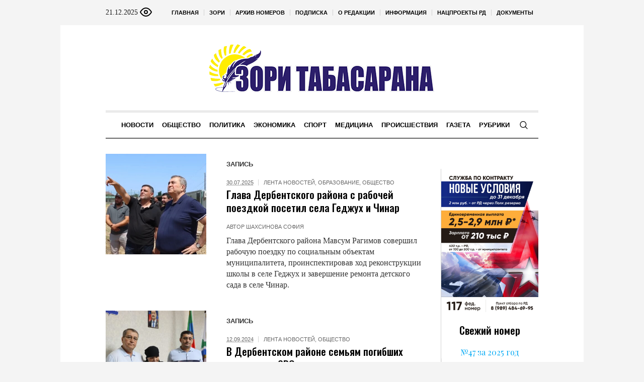

--- FILE ---
content_type: text/html; charset=UTF-8
request_url: https://zoritabasarana.ru/rubriki/news/tag/mavsum-ragimov/
body_size: 21327
content:
<!DOCTYPE html>
<html lang="ru-RU" class="cmsmasters_html">
<head>

<link href="https://cdn.jsdelivr.net/npm/bootstrap@5.3.0/dist/css/bootstrap.min.css" rel="stylesheet" integrity="sha384-9ndCyUaIbzAi2FUVXJi0CjmCapSmO7SnpJef0486qhLnuZ2cdeRhO02iuK6FUUVM" crossorigin="anonymous">
<meta charset="UTF-8" />
<meta name="viewport" content="width=device-width, initial-scale=1, maximum-scale=1" />
<meta name="format-detection" content="telephone=no" />
<link rel="profile" href="//gmpg.org/xfn/11" />
<script src="https://captcha-api.yandex.ru/captcha.js" defer></script>

<meta name='robots' content='index, follow, max-image-preview:large, max-snippet:-1, max-video-preview:-1' />
	<style>img:is([sizes="auto" i], [sizes^="auto," i]) { contain-intrinsic-size: 3000px 1500px }</style>
	
	<!-- This site is optimized with the Yoast SEO plugin v24.6 - https://yoast.com/wordpress/plugins/seo/ -->
	<title>Архивы Мавсум Рагимов - Зори Табасарана</title>
	<meta name="description" content="Мавсум Рагимов - Зори Табасарана" />
	<link rel="canonical" href="https://zoritabasarana.ru/rubriki/news/tag/mavsum-ragimov/" />
	<link rel="next" href="https://zoritabasarana.ru/rubriki/news/tag/mavsum-ragimov/page/2/" />
	<meta property="og:locale" content="ru_RU" />
	<meta property="og:type" content="article" />
	<meta property="og:title" content="Архивы Мавсум Рагимов - Зори Табасарана" />
	<meta property="og:description" content="Мавсум Рагимов - Зори Табасарана" />
	<meta property="og:url" content="https://zoritabasarana.ru/rubriki/news/tag/mavsum-ragimov/" />
	<meta property="og:site_name" content="Зори Табасарана" />
	<meta name="twitter:card" content="summary_large_image" />
	<script type="application/ld+json" class="yoast-schema-graph">{"@context":"https://schema.org","@graph":[{"@type":"CollectionPage","@id":"https://zoritabasarana.ru/rubriki/news/tag/mavsum-ragimov/","url":"https://zoritabasarana.ru/rubriki/news/tag/mavsum-ragimov/","name":"Архивы Мавсум Рагимов - Зори Табасарана","isPartOf":{"@id":"https://zoritabasarana.ru/#website"},"primaryImageOfPage":{"@id":"https://zoritabasarana.ru/rubriki/news/tag/mavsum-ragimov/#primaryimage"},"image":{"@id":"https://zoritabasarana.ru/rubriki/news/tag/mavsum-ragimov/#primaryimage"},"thumbnailUrl":"https://zoritabasarana.ru/wp-content/uploads/sites/13/sites/13/2025/07/img_4457-scaled.jpeg","description":"Мавсум Рагимов - Зори Табасарана","breadcrumb":{"@id":"https://zoritabasarana.ru/rubriki/news/tag/mavsum-ragimov/#breadcrumb"},"inLanguage":"ru-RU"},{"@type":"ImageObject","inLanguage":"ru-RU","@id":"https://zoritabasarana.ru/rubriki/news/tag/mavsum-ragimov/#primaryimage","url":"https://zoritabasarana.ru/wp-content/uploads/sites/13/sites/13/2025/07/img_4457-scaled.jpeg","contentUrl":"https://zoritabasarana.ru/wp-content/uploads/sites/13/sites/13/2025/07/img_4457-scaled.jpeg","width":1000,"height":493},{"@type":"BreadcrumbList","@id":"https://zoritabasarana.ru/rubriki/news/tag/mavsum-ragimov/#breadcrumb","itemListElement":[{"@type":"ListItem","position":1,"name":"Главная страница","item":"https://zoritabasarana.ru/"},{"@type":"ListItem","position":2,"name":"Мавсум Рагимов"}]},{"@type":"WebSite","@id":"https://zoritabasarana.ru/#website","url":"https://zoritabasarana.ru/","name":"Зори Табасарана","description":"Общественно-политическая газета на табасаранском языке","potentialAction":[{"@type":"SearchAction","target":{"@type":"EntryPoint","urlTemplate":"https://zoritabasarana.ru/?s={search_term_string}"},"query-input":{"@type":"PropertyValueSpecification","valueRequired":true,"valueName":"search_term_string"}}],"inLanguage":"ru-RU"}]}</script>
	<!-- / Yoast SEO plugin. -->


<link rel='dns-prefetch' href='//fonts.googleapis.com' />
<link rel="alternate" type="application/rss+xml" title="Зори Табасарана &raquo; Лента" href="https://zoritabasarana.ru/feed/" />
<link rel="alternate" type="application/rss+xml" title="Зори Табасарана &raquo; Лента метки Мавсум Рагимов" href="https://zoritabasarana.ru/rubriki/news/tag/mavsum-ragimov/feed/" />
<script type="text/javascript">
/* <![CDATA[ */
window._wpemojiSettings = {"baseUrl":"https:\/\/s.w.org\/images\/core\/emoji\/15.0.3\/72x72\/","ext":".png","svgUrl":"https:\/\/s.w.org\/images\/core\/emoji\/15.0.3\/svg\/","svgExt":".svg","source":{"concatemoji":"https:\/\/zoritabasarana.ru\/wp-includes\/js\/wp-emoji-release.min.js?ver=6.7.2"}};
/*! This file is auto-generated */
!function(i,n){var o,s,e;function c(e){try{var t={supportTests:e,timestamp:(new Date).valueOf()};sessionStorage.setItem(o,JSON.stringify(t))}catch(e){}}function p(e,t,n){e.clearRect(0,0,e.canvas.width,e.canvas.height),e.fillText(t,0,0);var t=new Uint32Array(e.getImageData(0,0,e.canvas.width,e.canvas.height).data),r=(e.clearRect(0,0,e.canvas.width,e.canvas.height),e.fillText(n,0,0),new Uint32Array(e.getImageData(0,0,e.canvas.width,e.canvas.height).data));return t.every(function(e,t){return e===r[t]})}function u(e,t,n){switch(t){case"flag":return n(e,"\ud83c\udff3\ufe0f\u200d\u26a7\ufe0f","\ud83c\udff3\ufe0f\u200b\u26a7\ufe0f")?!1:!n(e,"\ud83c\uddfa\ud83c\uddf3","\ud83c\uddfa\u200b\ud83c\uddf3")&&!n(e,"\ud83c\udff4\udb40\udc67\udb40\udc62\udb40\udc65\udb40\udc6e\udb40\udc67\udb40\udc7f","\ud83c\udff4\u200b\udb40\udc67\u200b\udb40\udc62\u200b\udb40\udc65\u200b\udb40\udc6e\u200b\udb40\udc67\u200b\udb40\udc7f");case"emoji":return!n(e,"\ud83d\udc26\u200d\u2b1b","\ud83d\udc26\u200b\u2b1b")}return!1}function f(e,t,n){var r="undefined"!=typeof WorkerGlobalScope&&self instanceof WorkerGlobalScope?new OffscreenCanvas(300,150):i.createElement("canvas"),a=r.getContext("2d",{willReadFrequently:!0}),o=(a.textBaseline="top",a.font="600 32px Arial",{});return e.forEach(function(e){o[e]=t(a,e,n)}),o}function t(e){var t=i.createElement("script");t.src=e,t.defer=!0,i.head.appendChild(t)}"undefined"!=typeof Promise&&(o="wpEmojiSettingsSupports",s=["flag","emoji"],n.supports={everything:!0,everythingExceptFlag:!0},e=new Promise(function(e){i.addEventListener("DOMContentLoaded",e,{once:!0})}),new Promise(function(t){var n=function(){try{var e=JSON.parse(sessionStorage.getItem(o));if("object"==typeof e&&"number"==typeof e.timestamp&&(new Date).valueOf()<e.timestamp+604800&&"object"==typeof e.supportTests)return e.supportTests}catch(e){}return null}();if(!n){if("undefined"!=typeof Worker&&"undefined"!=typeof OffscreenCanvas&&"undefined"!=typeof URL&&URL.createObjectURL&&"undefined"!=typeof Blob)try{var e="postMessage("+f.toString()+"("+[JSON.stringify(s),u.toString(),p.toString()].join(",")+"));",r=new Blob([e],{type:"text/javascript"}),a=new Worker(URL.createObjectURL(r),{name:"wpTestEmojiSupports"});return void(a.onmessage=function(e){c(n=e.data),a.terminate(),t(n)})}catch(e){}c(n=f(s,u,p))}t(n)}).then(function(e){for(var t in e)n.supports[t]=e[t],n.supports.everything=n.supports.everything&&n.supports[t],"flag"!==t&&(n.supports.everythingExceptFlag=n.supports.everythingExceptFlag&&n.supports[t]);n.supports.everythingExceptFlag=n.supports.everythingExceptFlag&&!n.supports.flag,n.DOMReady=!1,n.readyCallback=function(){n.DOMReady=!0}}).then(function(){return e}).then(function(){var e;n.supports.everything||(n.readyCallback(),(e=n.source||{}).concatemoji?t(e.concatemoji):e.wpemoji&&e.twemoji&&(t(e.twemoji),t(e.wpemoji)))}))}((window,document),window._wpemojiSettings);
/* ]]> */
</script>
		<style type="text/css">
			#wpadminbar #wp-admin-bar-my-networks > .ab-item:first-child:before {
				content: "\f325";
				top: 3px;
			}
		</style>
		<style id='wp-emoji-styles-inline-css' type='text/css'>

	img.wp-smiley, img.emoji {
		display: inline !important;
		border: none !important;
		box-shadow: none !important;
		height: 1em !important;
		width: 1em !important;
		margin: 0 0.07em !important;
		vertical-align: -0.1em !important;
		background: none !important;
		padding: 0 !important;
	}
</style>
<style id='classic-theme-styles-inline-css' type='text/css'>
/*! This file is auto-generated */
.wp-block-button__link{color:#fff;background-color:#32373c;border-radius:9999px;box-shadow:none;text-decoration:none;padding:calc(.667em + 2px) calc(1.333em + 2px);font-size:1.125em}.wp-block-file__button{background:#32373c;color:#fff;text-decoration:none}
</style>
<style id='global-styles-inline-css' type='text/css'>
:root{--wp--preset--aspect-ratio--square: 1;--wp--preset--aspect-ratio--4-3: 4/3;--wp--preset--aspect-ratio--3-4: 3/4;--wp--preset--aspect-ratio--3-2: 3/2;--wp--preset--aspect-ratio--2-3: 2/3;--wp--preset--aspect-ratio--16-9: 16/9;--wp--preset--aspect-ratio--9-16: 9/16;--wp--preset--color--black: #000000;--wp--preset--color--cyan-bluish-gray: #abb8c3;--wp--preset--color--white: #ffffff;--wp--preset--color--pale-pink: #f78da7;--wp--preset--color--vivid-red: #cf2e2e;--wp--preset--color--luminous-vivid-orange: #ff6900;--wp--preset--color--luminous-vivid-amber: #fcb900;--wp--preset--color--light-green-cyan: #7bdcb5;--wp--preset--color--vivid-green-cyan: #00d084;--wp--preset--color--pale-cyan-blue: #8ed1fc;--wp--preset--color--vivid-cyan-blue: #0693e3;--wp--preset--color--vivid-purple: #9b51e0;--wp--preset--color--color-1: #000000;--wp--preset--color--color-2: #ffffff;--wp--preset--color--color-3: #000000;--wp--preset--color--color-4: #000000;--wp--preset--color--color-5: #000000;--wp--preset--color--color-6: #f4f4f4;--wp--preset--color--color-7: #d4d4d4;--wp--preset--color--color-8: #dfdfdf;--wp--preset--gradient--vivid-cyan-blue-to-vivid-purple: linear-gradient(135deg,rgba(6,147,227,1) 0%,rgb(155,81,224) 100%);--wp--preset--gradient--light-green-cyan-to-vivid-green-cyan: linear-gradient(135deg,rgb(122,220,180) 0%,rgb(0,208,130) 100%);--wp--preset--gradient--luminous-vivid-amber-to-luminous-vivid-orange: linear-gradient(135deg,rgba(252,185,0,1) 0%,rgba(255,105,0,1) 100%);--wp--preset--gradient--luminous-vivid-orange-to-vivid-red: linear-gradient(135deg,rgba(255,105,0,1) 0%,rgb(207,46,46) 100%);--wp--preset--gradient--very-light-gray-to-cyan-bluish-gray: linear-gradient(135deg,rgb(238,238,238) 0%,rgb(169,184,195) 100%);--wp--preset--gradient--cool-to-warm-spectrum: linear-gradient(135deg,rgb(74,234,220) 0%,rgb(151,120,209) 20%,rgb(207,42,186) 40%,rgb(238,44,130) 60%,rgb(251,105,98) 80%,rgb(254,248,76) 100%);--wp--preset--gradient--blush-light-purple: linear-gradient(135deg,rgb(255,206,236) 0%,rgb(152,150,240) 100%);--wp--preset--gradient--blush-bordeaux: linear-gradient(135deg,rgb(254,205,165) 0%,rgb(254,45,45) 50%,rgb(107,0,62) 100%);--wp--preset--gradient--luminous-dusk: linear-gradient(135deg,rgb(255,203,112) 0%,rgb(199,81,192) 50%,rgb(65,88,208) 100%);--wp--preset--gradient--pale-ocean: linear-gradient(135deg,rgb(255,245,203) 0%,rgb(182,227,212) 50%,rgb(51,167,181) 100%);--wp--preset--gradient--electric-grass: linear-gradient(135deg,rgb(202,248,128) 0%,rgb(113,206,126) 100%);--wp--preset--gradient--midnight: linear-gradient(135deg,rgb(2,3,129) 0%,rgb(40,116,252) 100%);--wp--preset--font-size--small: 13px;--wp--preset--font-size--medium: 20px;--wp--preset--font-size--large: 36px;--wp--preset--font-size--x-large: 42px;--wp--preset--spacing--20: 0.44rem;--wp--preset--spacing--30: 0.67rem;--wp--preset--spacing--40: 1rem;--wp--preset--spacing--50: 1.5rem;--wp--preset--spacing--60: 2.25rem;--wp--preset--spacing--70: 3.38rem;--wp--preset--spacing--80: 5.06rem;--wp--preset--shadow--natural: 6px 6px 9px rgba(0, 0, 0, 0.2);--wp--preset--shadow--deep: 12px 12px 50px rgba(0, 0, 0, 0.4);--wp--preset--shadow--sharp: 6px 6px 0px rgba(0, 0, 0, 0.2);--wp--preset--shadow--outlined: 6px 6px 0px -3px rgba(255, 255, 255, 1), 6px 6px rgba(0, 0, 0, 1);--wp--preset--shadow--crisp: 6px 6px 0px rgba(0, 0, 0, 1);}:where(.is-layout-flex){gap: 0.5em;}:where(.is-layout-grid){gap: 0.5em;}body .is-layout-flex{display: flex;}.is-layout-flex{flex-wrap: wrap;align-items: center;}.is-layout-flex > :is(*, div){margin: 0;}body .is-layout-grid{display: grid;}.is-layout-grid > :is(*, div){margin: 0;}:where(.wp-block-columns.is-layout-flex){gap: 2em;}:where(.wp-block-columns.is-layout-grid){gap: 2em;}:where(.wp-block-post-template.is-layout-flex){gap: 1.25em;}:where(.wp-block-post-template.is-layout-grid){gap: 1.25em;}.has-black-color{color: var(--wp--preset--color--black) !important;}.has-cyan-bluish-gray-color{color: var(--wp--preset--color--cyan-bluish-gray) !important;}.has-white-color{color: var(--wp--preset--color--white) !important;}.has-pale-pink-color{color: var(--wp--preset--color--pale-pink) !important;}.has-vivid-red-color{color: var(--wp--preset--color--vivid-red) !important;}.has-luminous-vivid-orange-color{color: var(--wp--preset--color--luminous-vivid-orange) !important;}.has-luminous-vivid-amber-color{color: var(--wp--preset--color--luminous-vivid-amber) !important;}.has-light-green-cyan-color{color: var(--wp--preset--color--light-green-cyan) !important;}.has-vivid-green-cyan-color{color: var(--wp--preset--color--vivid-green-cyan) !important;}.has-pale-cyan-blue-color{color: var(--wp--preset--color--pale-cyan-blue) !important;}.has-vivid-cyan-blue-color{color: var(--wp--preset--color--vivid-cyan-blue) !important;}.has-vivid-purple-color{color: var(--wp--preset--color--vivid-purple) !important;}.has-black-background-color{background-color: var(--wp--preset--color--black) !important;}.has-cyan-bluish-gray-background-color{background-color: var(--wp--preset--color--cyan-bluish-gray) !important;}.has-white-background-color{background-color: var(--wp--preset--color--white) !important;}.has-pale-pink-background-color{background-color: var(--wp--preset--color--pale-pink) !important;}.has-vivid-red-background-color{background-color: var(--wp--preset--color--vivid-red) !important;}.has-luminous-vivid-orange-background-color{background-color: var(--wp--preset--color--luminous-vivid-orange) !important;}.has-luminous-vivid-amber-background-color{background-color: var(--wp--preset--color--luminous-vivid-amber) !important;}.has-light-green-cyan-background-color{background-color: var(--wp--preset--color--light-green-cyan) !important;}.has-vivid-green-cyan-background-color{background-color: var(--wp--preset--color--vivid-green-cyan) !important;}.has-pale-cyan-blue-background-color{background-color: var(--wp--preset--color--pale-cyan-blue) !important;}.has-vivid-cyan-blue-background-color{background-color: var(--wp--preset--color--vivid-cyan-blue) !important;}.has-vivid-purple-background-color{background-color: var(--wp--preset--color--vivid-purple) !important;}.has-black-border-color{border-color: var(--wp--preset--color--black) !important;}.has-cyan-bluish-gray-border-color{border-color: var(--wp--preset--color--cyan-bluish-gray) !important;}.has-white-border-color{border-color: var(--wp--preset--color--white) !important;}.has-pale-pink-border-color{border-color: var(--wp--preset--color--pale-pink) !important;}.has-vivid-red-border-color{border-color: var(--wp--preset--color--vivid-red) !important;}.has-luminous-vivid-orange-border-color{border-color: var(--wp--preset--color--luminous-vivid-orange) !important;}.has-luminous-vivid-amber-border-color{border-color: var(--wp--preset--color--luminous-vivid-amber) !important;}.has-light-green-cyan-border-color{border-color: var(--wp--preset--color--light-green-cyan) !important;}.has-vivid-green-cyan-border-color{border-color: var(--wp--preset--color--vivid-green-cyan) !important;}.has-pale-cyan-blue-border-color{border-color: var(--wp--preset--color--pale-cyan-blue) !important;}.has-vivid-cyan-blue-border-color{border-color: var(--wp--preset--color--vivid-cyan-blue) !important;}.has-vivid-purple-border-color{border-color: var(--wp--preset--color--vivid-purple) !important;}.has-vivid-cyan-blue-to-vivid-purple-gradient-background{background: var(--wp--preset--gradient--vivid-cyan-blue-to-vivid-purple) !important;}.has-light-green-cyan-to-vivid-green-cyan-gradient-background{background: var(--wp--preset--gradient--light-green-cyan-to-vivid-green-cyan) !important;}.has-luminous-vivid-amber-to-luminous-vivid-orange-gradient-background{background: var(--wp--preset--gradient--luminous-vivid-amber-to-luminous-vivid-orange) !important;}.has-luminous-vivid-orange-to-vivid-red-gradient-background{background: var(--wp--preset--gradient--luminous-vivid-orange-to-vivid-red) !important;}.has-very-light-gray-to-cyan-bluish-gray-gradient-background{background: var(--wp--preset--gradient--very-light-gray-to-cyan-bluish-gray) !important;}.has-cool-to-warm-spectrum-gradient-background{background: var(--wp--preset--gradient--cool-to-warm-spectrum) !important;}.has-blush-light-purple-gradient-background{background: var(--wp--preset--gradient--blush-light-purple) !important;}.has-blush-bordeaux-gradient-background{background: var(--wp--preset--gradient--blush-bordeaux) !important;}.has-luminous-dusk-gradient-background{background: var(--wp--preset--gradient--luminous-dusk) !important;}.has-pale-ocean-gradient-background{background: var(--wp--preset--gradient--pale-ocean) !important;}.has-electric-grass-gradient-background{background: var(--wp--preset--gradient--electric-grass) !important;}.has-midnight-gradient-background{background: var(--wp--preset--gradient--midnight) !important;}.has-small-font-size{font-size: var(--wp--preset--font-size--small) !important;}.has-medium-font-size{font-size: var(--wp--preset--font-size--medium) !important;}.has-large-font-size{font-size: var(--wp--preset--font-size--large) !important;}.has-x-large-font-size{font-size: var(--wp--preset--font-size--x-large) !important;}
:where(.wp-block-post-template.is-layout-flex){gap: 1.25em;}:where(.wp-block-post-template.is-layout-grid){gap: 1.25em;}
:where(.wp-block-columns.is-layout-flex){gap: 2em;}:where(.wp-block-columns.is-layout-grid){gap: 2em;}
:root :where(.wp-block-pullquote){font-size: 1.5em;line-height: 1.6;}
</style>
<link rel='stylesheet' id='the-newspaper-theme-style-css' href='https://zoritabasarana.ru/wp-content/themes/etnoholding/style.css?ver=1.0.0' type='text/css' media='screen, print' />
<link rel='stylesheet' id='the-newspaper-style-css' href='https://zoritabasarana.ru/wp-content/themes/etnoholding/theme-framework/theme-style/css/style.css?ver=1.0.0' type='text/css' media='screen, print' />
<style id='the-newspaper-style-inline-css' type='text/css'>

	html body {
		background-color : #f4f4f4;
	}

	.header_mid .header_mid_inner .logo_wrap {
		width : 457px;
	}


		.headline_aligner, 
		.cmsmasters_breadcrumbs_aligner {
			min-height:102px;
		}
		

	.header_top {
		height : 50px;
	}
	
	.header_mid {
		height : 170px;
	}
	
	.header_bot {
		height : 56px;
	}
	
	#page.cmsmasters_heading_after_header #middle, 
	#page.cmsmasters_heading_under_header #middle .headline .headline_outer {
		padding-top : 170px;
	}
	
	#page.cmsmasters_heading_after_header.enable_header_top #middle, 
	#page.cmsmasters_heading_under_header.enable_header_top #middle .headline .headline_outer {
		padding-top : 220px;
	}
	
	#page.cmsmasters_heading_after_header.enable_header_bottom #middle, 
	#page.cmsmasters_heading_under_header.enable_header_bottom #middle .headline .headline_outer {
		padding-top : 226px;
	}
	
	#page.cmsmasters_heading_after_header.enable_header_top.enable_header_bottom #middle, 
	#page.cmsmasters_heading_under_header.enable_header_top.enable_header_bottom #middle .headline .headline_outer {
		padding-top : 276px;
	}
	
	@media only screen and (max-width: 1024px) {
		.header_top,
		.header_mid,
		.header_bot {
			height : auto;
		}
		
		.header_mid .header_mid_inner .header_mid_inner_cont > div {
			height : 139.4px;
		}
		
		#page.cmsmasters_heading_after_header #middle, 
		#page.cmsmasters_heading_under_header #middle .headline .headline_outer, 
		#page.cmsmasters_heading_after_header.enable_header_top #middle, 
		#page.cmsmasters_heading_under_header.enable_header_top #middle .headline .headline_outer, 
		#page.cmsmasters_heading_after_header.enable_header_bottom #middle, 
		#page.cmsmasters_heading_under_header.enable_header_bottom #middle .headline .headline_outer, 
		#page.cmsmasters_heading_after_header.enable_header_top.enable_header_bottom #middle, 
		#page.cmsmasters_heading_under_header.enable_header_top.enable_header_bottom #middle .headline .headline_outer {
			padding-top : 0 !important;
		}
	}
	
	@media only screen and (max-width: 768px) {
		.header_mid .header_mid_inner .header_mid_inner_cont > div, 
		.header_bot .header_bot_inner .header_mid_inner_cont > div {
			height:auto;
		}
	}
.cmsmasters_bottom_sidebar_list li {
    margin:0;
    padding:6px 0  0;
}

.cmsmasters_bottom_sidebar_list li:before {
    content: none;
}
</style>
<link rel='stylesheet' id='the-newspaper-adaptive-css' href='https://zoritabasarana.ru/wp-content/themes/etnoholding/theme-framework/theme-style/css/adaptive4.css?ver=1.0.0' type='text/css' media='screen, print' />
<link rel='stylesheet' id='the-newspaper-retina-css' href='https://zoritabasarana.ru/wp-content/themes/etnoholding/theme-framework/theme-style/css/retina.css?ver=1.0.0' type='text/css' media='screen' />
<link rel='stylesheet' id='the-newspaper-icons-css' href='https://zoritabasarana.ru/wp-content/themes/etnoholding/css/fontello.css?ver=1.0.0' type='text/css' media='screen' />
<link rel='stylesheet' id='the-newspaper-icons-custom-css' href='https://zoritabasarana.ru/wp-content/themes/etnoholding/theme-vars/theme-style/css/fontello-custom.css?ver=1.0.0' type='text/css' media='screen' />
<link rel='stylesheet' id='animate-css' href='https://zoritabasarana.ru/wp-content/themes/etnoholding/css/animate.css?ver=1.0.0' type='text/css' media='screen' />
<link rel='stylesheet' id='ilightbox-css' href='https://zoritabasarana.ru/wp-content/themes/etnoholding/css/ilightbox.css?ver=2.2.0' type='text/css' media='screen' />
<link rel='stylesheet' id='ilightbox-skin-dark-css' href='https://zoritabasarana.ru/wp-content/themes/etnoholding/css/ilightbox-skins/dark-skin.css?ver=2.2.0' type='text/css' media='screen' />
<link rel='stylesheet' id='the-newspaper-fonts-schemes-css' href='https://zoritabasarana.ru/wp-content/uploads/sites/13/sites/13/cmsmasters_styles/the-newspaper.css?ver=1.0.0' type='text/css' media='screen' />
<link rel='stylesheet' id='google-fonts-css' href='//fonts.googleapis.com/css?family=Playfair+Display%3A400%2C400italic%2C700%2C700italic%2C900%2C900italic%7COswald%3A200%2C300%2C400%2C500%2C600%2C700&#038;ver=6.7.2' type='text/css' media='all' />
<link rel='stylesheet' id='the-newspaper-theme-vars-style-css' href='https://zoritabasarana.ru/wp-content/themes/etnoholding/theme-vars/theme-style/css/vars-style.css?ver=1.0.0' type='text/css' media='screen, print' />
<link rel='stylesheet' id='the-newspaper-gutenberg-frontend-style-css' href='https://zoritabasarana.ru/wp-content/themes/etnoholding/gutenberg/cmsmasters-framework/theme-style/css/frontend-style.css?ver=1.0.0' type='text/css' media='screen' />
<link rel='stylesheet' id='etnoholding-child-style-css' href='https://zoritabasarana.ru/wp-content/themes/etnoholding-child/style.css?ver=1.0.0' type='text/css' media='screen, print' />
<link rel='stylesheet' id='bvi-styles-css' href='https://zoritabasarana.ru/wp-content/plugins/button-visually-impaired/assets/css/bvi.min.css?ver=2.3.0' type='text/css' media='all' />
<style id='bvi-styles-inline-css' type='text/css'>

			.bvi-widget,
			.bvi-shortcode a,
			.bvi-widget a, 
			.bvi-shortcode {
				color: #ffffff;
				background-color: #e53935;
			}
			.bvi-widget .bvi-svg-eye,
			.bvi-shortcode .bvi-svg-eye {
			    display: inline-block;
                overflow: visible;
                width: 1.125em;
                height: 1em;
                font-size: 2em;
                vertical-align: middle;
			}
			.bvi-widget,
			.bvi-shortcode {
			    -webkit-transition: background-color .2s ease-out;
			    transition: background-color .2s ease-out;
			    cursor: pointer;
			    border-radius: 2px;
			    display: inline-block;
			    padding: 5px 10px;
			    vertical-align: middle;
			    text-decoration: none;
			}
</style>
<script type="text/javascript" src="https://zoritabasarana.ru/wp-includes/js/jquery/jquery.min.js?ver=3.7.1" id="jquery-core-js"></script>
<script type="text/javascript" src="https://zoritabasarana.ru/wp-includes/js/jquery/jquery-migrate.min.js?ver=3.4.1" id="jquery-migrate-js"></script>
<script type="text/javascript" src="https://zoritabasarana.ru/wp-content/themes/etnoholding/js/debounced-resize.min.js?ver=1.0.0" id="debounced-resize-js"></script>
<script type="text/javascript" src="https://zoritabasarana.ru/wp-content/themes/etnoholding/js/modernizr.min.js?ver=1.0.0" id="modernizr-js"></script>
<script type="text/javascript" src="https://zoritabasarana.ru/wp-content/themes/etnoholding/js/respond.min.js?ver=1.0.0" id="respond-js"></script>
<script type="text/javascript" src="https://zoritabasarana.ru/wp-content/themes/etnoholding/js/jquery.iLightBox.min.js?ver=2.2.0" id="iLightBox-js"></script>
<script type="text/javascript" src="https://zoritabasarana.ru/wp-content/themes/etnoholding/js/bootstrap.bundle.min.js?ver=6.7.2" id="boostrapbundle-js"></script>
<link rel="icon" href="https://zoritabasarana.ru/wp-content/uploads/sites/13/sites/13/2023/08/cropped-fav-tabazaran-32x32.png" sizes="32x32" />
<link rel="icon" href="https://zoritabasarana.ru/wp-content/uploads/sites/13/sites/13/2023/08/cropped-fav-tabazaran-192x192.png" sizes="192x192" />
<link rel="apple-touch-icon" href="https://zoritabasarana.ru/wp-content/uploads/sites/13/sites/13/2023/08/cropped-fav-tabazaran-180x180.png" />
<meta name="msapplication-TileImage" content="https://zoritabasarana.ru/wp-content/uploads/sites/13/sites/13/2023/08/cropped-fav-tabazaran-270x270.png" />

<script async id="kama-postviews" src="[data-uri]"></script>
		<style type="text/css" id="wp-custom-css">
			a, h1 a:hover, h2 a:hover, h3 a:hover, h4 a:hover, h5 a:hover, h6 a:hover, .color_2, .cmsmasters_dropcap, .cmsmasters_icon_wrap a .cmsmasters_simple_icon, .cmsmasters_wrap_more_items.cmsmasters_loading:before, .cmsmasters_breadcrumbs a:hover, .cmsmasters_header_search_form button:hover, .cmsmasters_icon_box.cmsmasters_icon_top:before, .cmsmasters_icon_box.cmsmasters_icon_heading_left .icon_box_heading:before, .cmsmasters_icon_list_items.cmsmasters_color_type_icon .cmsmasters_icon_list_icon:before, .cmsmasters_stats.stats_mode_bars.stats_type_horizontal .cmsmasters_stat_wrap .cmsmasters_stat .cmsmasters_stat_inner:before, .cmsmasters_stats.stats_mode_circles .cmsmasters_stat_wrap .cmsmasters_stat .cmsmasters_stat_inner:before, .bypostauthor > .comment-body .alignleft:before, .cmsmasters_attach_img .cmsmasters_attach_img_edit a, .cmsmasters_attach_img .cmsmasters_attach_img_meta a, .cmsmasters_button:hover, .button:hover, input[type=submit]:hover, input[type=button]:hover, button:hover, #page .cmsmasters_social_icon, .search_bar_wrap .search_button button, .owl-buttons > div > span, .cmsmasters_items_filter_wrap .cmsmasters_items_filter_list li.current a, .cmsmasters_items_filter_wrap .cmsmasters_items_filter_list li:hover a, .cmsmasters_items_filter_wrap .cmsmasters_items_sort_but:hover, .cmsmasters_items_filter_wrap .cmsmasters_items_sort_but.current, .cmsmasters_items_filter_wrap .cmsmasters_items_sort_but.reversed, .cmsmasters_post_default .cmsmasters_post_cont .cmsmasters_post_info > a, .cmsmasters_post_default .cmsmasters_post_info a, .cmsmasters_post_timeline .cmsmasters_post_cont_info a, .cmsmasters_post_masonry .cmsmasters_post_cont_info a, .cmsmasters_post_timeline:hover .cmsmasters_post_date .cmsmasters_day, .cmsmasters_open_post .cmsmasters_post_cont_info a:hover, .cmsmasters_project_grid .cmsmasters_project_cont_info a:hover, .cmsmasters_project_puzzle .cmsmasters_project_cont_info a:hover, .cmsmasters_archive_type .cmsmasters_archive_item_info a:hover, .cmsmasters_archive_type .cmsmasters_archive_item_user_name a:hover, .cmsmasters_icon_box.cmsmasters_icon_box_left_top:before, .cmsmasters_icon_box.cmsmasters_icon_box_left:before, .cmsmasters_icon_box.cmsmasters_icon_box_top:before, .cmsmasters_icon_list_items.cmsmasters_color_type_border .cmsmasters_icon_list_item .cmsmasters_icon_list_icon:before, .cmsmasters_slider_post .cmsmasters_slider_post_cont_info a, .cmsmasters_notice .notice_close:hover, .cmsmasters_quotes_slider .cmsmasters_quote_header a:hover, .cmsmasters_quotes_grid .cmsmasters_quote_info_meta a:hover, #wp-calendar #today, #wp-calendar a:hover, .widget_custom_posts_tabs_entries .cmsmasters_tabs .cmsmasters_tabs_list_item.current_tab a, .widget_custom_posts_tabs_entries .cmsmasters_tabs .cmsmasters_tabs_list_item a:hover, .widget_custom_contact_info_entries a, .widget .widgettitle .rsswidget:hover, .widget_custom_twitter_entries .tweet_time, .widget_nav_menu ul li a, table thead th {
color: #03a9f4
}


@media (max-width: 950px) {

.main_banner_zone_sidebar_2 .banner_sidebar a{
	width:100%;
	display:inline-block;
}
.main_banner_zone_sidebar_2 .banner_sidebar img{
	width:100%;
}
}		</style>
		<!-- ## NXS/OG ## --><!-- ## NXSOGTAGS ## --><!-- ## NXS/OG ## -->
 
	<style>
#wp-admin-bar-wpseo-menu {
    display: none;
}

#block-2 {
   padding-right: 0px;
    padding-left: 0px;
    
}
.mainnews {
    object-fit: cover;
    width: 170px;
    height: 170px;
}
.masonrynews {
    object-fit: cover;
    width: 250px;
    height: 250px;
}
#layf_related_links {
    display: none;
}
.boximage {
   position: relative;
   overflow:hidden;
   width:100%;
   height:300px;
}

.boximage img {
   position: absolute;
   top:50%;
   left:50%;
   transform:translate(-50%,-50%);
   width:500px;
   height:300px;
   object-fit:cover;
}

@media only screen and (max-width: 1024px) {
  h2 {
    font-size: 23px;
    line-height: 26px;
  }
  .content {
      padding: 20px 0;
  }
   .boximage{
     height:280px;
 }
  .header_mid_inner {
      padding:0px;
  }
}
@media only screen and (max-width: 768px) {
  h2 {
    font-size: 20px;
    line-height: 22px;
  }
  .content {
      padding: 10px 0;
  }
  .header_mid {
      height: 70px;
  }
 .cmsmasters_post_header {
      margin:0px;
  }
 .boximage{
     height:200px;
 }
 .boximage img {
    height: 210px;
 }
 h2{
     margin: 0 0 -10px;
 }
 .cmsmasters_open_post .cmsmasters_post_content_wrap {
     margin: 10px 0 0;
 }


}
.panel_lk_recall {
  max-width: 335px;
}
</style>

</head>
<body class="archive tag tag-mavsum-ragimov tag-364">

<div class="cmsmasters_header_search_form">
			<span class="cmsmasters_header_search_form_close cmsmasters_theme_icon_cancel"></span><form method="get" action="https://zoritabasarana.ru/">
			<div class="cmsmasters_header_search_form_field">
				<button type="submit" class="cmsmasters_theme_icon_search"></button>
				<input type="search" name="s" placeholder="Введите текст и нажмите Enter" value="" />
			</div>
		</form></div>
<!-- Start Page -->
<div id="page" class="chrome_only cmsmasters_boxed enable_header_top enable_header_bottom enable_header_centered cmsmasters_heading_under_header hfeed site">

<!-- Start Main -->
<div id="main">

<!-- Start Header -->
<header id="header">
	<div class="header_top" data-height="50"><div class="header_top_outer"><div class="header_top_inner"><div class="top_nav_wrap"><a class="responsive_top_nav cmsmasters_theme_icon_resp_nav" href="javascript:void(0)"></a><nav><div class="menu-top-container"><ul id="top_line_nav" class="top_line_nav"><li id="menu-item-57700" class="menu-item menu-item-type-custom menu-item-object-custom menu-item-57700"><a href="https://etnomediadag.ru/"><span class="nav_item_wrap">Главная</span></a></li>
<li id="menu-item-55418" class="menu-item menu-item-type-post_type menu-item-object-page menu-item-home menu-item-55418"><a href="https://zoritabasarana.ru/"><span class="nav_item_wrap">Зори</span></a></li>
<li id="menu-item-56728" class="menu-item menu-item-type-custom menu-item-object-custom menu-item-has-children menu-item-56728"><a href="#"><span class="nav_item_wrap">Архив номеров</span></a>
<ul class="sub-menu">
	<li id="menu-item-56729" class="menu-item menu-item-type-custom menu-item-object-custom menu-item-56729"><a href="https://disk.yandex.ru/d/iD0L4Wg_1i39gQ"><span class="nav_item_wrap">2011</span></a></li>
	<li id="menu-item-56730" class="menu-item menu-item-type-custom menu-item-object-custom menu-item-56730"><a href="https://disk.yandex.ru/d/zZ9u3XLTJQsjVw"><span class="nav_item_wrap">2012</span></a></li>
	<li id="menu-item-56731" class="menu-item menu-item-type-custom menu-item-object-custom menu-item-56731"><a href="https://disk.yandex.ru/d/mj-vVAfrjG7WQw"><span class="nav_item_wrap">2013</span></a></li>
	<li id="menu-item-56732" class="menu-item menu-item-type-custom menu-item-object-custom menu-item-56732"><a href="https://disk.yandex.ru/d/Pd_PuA41jM5cHg"><span class="nav_item_wrap">2014</span></a></li>
	<li id="menu-item-56733" class="menu-item menu-item-type-custom menu-item-object-custom menu-item-56733"><a href="https://disk.yandex.ru/d/3PURtUsQZ2e2Xw"><span class="nav_item_wrap">2015</span></a></li>
	<li id="menu-item-56734" class="menu-item menu-item-type-custom menu-item-object-custom menu-item-56734"><a href="https://disk.yandex.ru/d/4bzLKByPHbqUaA"><span class="nav_item_wrap">2016</span></a></li>
	<li id="menu-item-56735" class="menu-item menu-item-type-custom menu-item-object-custom menu-item-56735"><a href="https://disk.yandex.ru/d/rcF2j2dfvYl_9g"><span class="nav_item_wrap">2017</span></a></li>
	<li id="menu-item-56736" class="menu-item menu-item-type-custom menu-item-object-custom menu-item-56736"><a href="https://disk.yandex.ru/d/MRgIj9H5s04niw"><span class="nav_item_wrap">2018</span></a></li>
	<li id="menu-item-56737" class="menu-item menu-item-type-custom menu-item-object-custom menu-item-56737"><a href="https://disk.yandex.ru/d/QwBCb8zaj3jrPg"><span class="nav_item_wrap">2019</span></a></li>
	<li id="menu-item-56738" class="menu-item menu-item-type-custom menu-item-object-custom menu-item-56738"><a href="https://disk.yandex.ru/d/d1vi6EFudzuRgg"><span class="nav_item_wrap">2020</span></a></li>
	<li id="menu-item-56739" class="menu-item menu-item-type-custom menu-item-object-custom menu-item-56739"><a href="https://disk.yandex.ru/d/mLVbQ-YH5SX1Ig"><span class="nav_item_wrap">2021</span></a></li>
	<li id="menu-item-56740" class="menu-item menu-item-type-custom menu-item-object-custom menu-item-56740"><a href="https://disk.yandex.ru/d/sqME3vUFDJfdzw"><span class="nav_item_wrap">2022</span></a></li>
	<li id="menu-item-56741" class="menu-item menu-item-type-custom menu-item-object-custom menu-item-56741"><a href="https://disk.yandex.ru/d/qnV4LfmtTqV5Pw"><span class="nav_item_wrap">2023</span></a></li>
	<li id="menu-item-60240" class="menu-item menu-item-type-custom menu-item-object-custom menu-item-60240"><a href="/?post_type=project"><span class="nav_item_wrap">2024</span></a></li>
</ul>
</li>
<li id="menu-item-56853" class="menu-item menu-item-type-custom menu-item-object-custom menu-item-56853"><a href="https://podpiska.pochta.ru/press/ПИ992"><span class="nav_item_wrap">Подписка</span></a></li>
<li id="menu-item-56856" class="menu-item menu-item-type-post_type menu-item-object-page menu-item-56856"><a href="https://zoritabasarana.ru/red/"><span class="nav_item_wrap">О редакции</span></a></li>
<li id="menu-item-57058" class="menu-item menu-item-type-taxonomy menu-item-object-category menu-item-57058"><a href="https://zoritabasarana.ru/rubriki/news/category/informatsiya/"><span class="nav_item_wrap">Информация</span></a></li>
<li id="menu-item-57059" class="menu-item menu-item-type-taxonomy menu-item-object-category menu-item-57059"><a href="https://zoritabasarana.ru/rubriki/news/category/news/nacrd/"><span class="nav_item_wrap">Нацпроекты РД</span></a></li>
<li id="menu-item-60086" class="menu-item menu-item-type-post_type menu-item-object-page menu-item-60086"><a href="https://zoritabasarana.ru/dokumenty/"><span class="nav_item_wrap">Документы</span></a></li>
</ul></div></nav></div><div class="header_top_date"><div class="date_wrap">21.12.2025</div><a href="#" class="bvi-open">
                            <svg width="24" height="24" viewBox="0 0 24 24" fill="none" xmlns="http://www.w3.org/2000/svg">
                              <path d="M1 12C1 12 5 4 12 4C19 4 23 12 23 12C23 12 19 20 12 20C5 20 1 12 1 12Z" stroke="currentColor" stroke-width="2" stroke-linecap="round" stroke-linejoin="round"></path>
                              <path d="M12 15C13.6569 15 15 13.6569 15 12C15 10.3431 13.6569 9 12 9C10.3431 9 9 10.3431 9 12C9 13.6569 10.3431 15 12 15Z" stroke="currentColor" stroke-width="2" stroke-linecap="round" stroke-linejoin="round"></path>
                            </svg>
                        </a></div></div></div><div class="header_top_but closed"><span class="cmsmasters_theme_icon_slide_bottom"></span></div></div><div class="header_mid" data-height="170"><div class="header_mid_outer"><div class="header_mid_inner"><div class="header_mid_inner_cont"><div class="logo_wrap"><a href="https://zoritabasarana.ru/" title="Зори Табасарана" class="logo">
	<img src="https://zoritabasarana.ru/wp-content/uploads/sites/13/sites/13/2023/09/zori_logo.png" alt="Зори Табасарана" /><img class="logo_retina" src="https://zoritabasarana.ru/wp-content/uploads/sites/13/sites/13/2023/09/zori_logo.png" alt="Зори Табасарана" /></a>
</div></div></div></div></div><div class="header_bot" data-height="56"><div class="header_bot_outer"><div class="header_bot_inner"><div class="header_bot_inner_cont"><div class="resp_bot_nav_wrap"><div class="resp_bot_nav_outer"><a class="responsive_nav resp_bot_nav cmsmasters_theme_icon_resp_nav" href="javascript:void(0)"></a></div></div><div class="bot_search_but_wrap"><a href="javascript:void(0)" class="bot_search_but cmsmasters_header_search_but cmsmasters_theme_icon_search"></a></div><!-- Start Navigation --><div class="bot_nav_wrap"><nav><div class="menu-main-container"><ul id="navigation" class="bot_nav navigation"><li id="menu-item-55410" class="menu-item menu-item-type-taxonomy menu-item-object-category menu-item-55410"><a href="https://zoritabasarana.ru/rubriki/news/category/news/"><span class="nav_item_wrap">Новости</span></a></li>
<li id="menu-item-55411" class="menu-item menu-item-type-taxonomy menu-item-object-category menu-item-55411"><a href="https://zoritabasarana.ru/rubriki/news/category/news/obshchestvo/"><span class="nav_item_wrap">Общество</span></a></li>
<li id="menu-item-55412" class="menu-item menu-item-type-taxonomy menu-item-object-category menu-item-55412"><a href="https://zoritabasarana.ru/rubriki/news/category/news/politics/"><span class="nav_item_wrap">Политика</span></a></li>
<li id="menu-item-55413" class="menu-item menu-item-type-taxonomy menu-item-object-category menu-item-55413"><a href="https://zoritabasarana.ru/rubriki/news/category/news/economics/"><span class="nav_item_wrap">Экономика</span></a></li>
<li id="menu-item-55414" class="menu-item menu-item-type-taxonomy menu-item-object-category menu-item-55414"><a href="https://zoritabasarana.ru/rubriki/news/category/news/sport/"><span class="nav_item_wrap">Спорт</span></a></li>
<li id="menu-item-55415" class="menu-item menu-item-type-taxonomy menu-item-object-category menu-item-55415"><a href="https://zoritabasarana.ru/rubriki/news/category/news/med/"><span class="nav_item_wrap">Медицина</span></a></li>
<li id="menu-item-55416" class="menu-item menu-item-type-taxonomy menu-item-object-category menu-item-55416"><a href="https://zoritabasarana.ru/rubriki/news/category/news/proisshestviya/"><span class="nav_item_wrap">Происшествия</span></a></li>
<li id="menu-item-58509" class="menu-item menu-item-type-custom menu-item-object-custom menu-item-58509"><a href="/?post_type=nationals"><span class="nav_item_wrap">Газета</span></a></li>
<li id="menu-item-61846" class="menu-item menu-item-type-custom menu-item-object-custom menu-item-has-children menu-item-61846"><a href="#"><span class="nav_item_wrap">Рубрики</span></a>
<ul class="sub-menu">
	<li id="menu-item-61847" class="menu-item menu-item-type-taxonomy menu-item-object-post_tag menu-item-61847"><a href="https://zoritabasarana.ru/rubriki/news/tag/vklad-russkih-v-razvitie-dagestana/"><span class="nav_item_wrap">Вклад русских в развитие Дагестана</span></a></li>
	<li id="menu-item-62027" class="menu-item menu-item-type-taxonomy menu-item-object-post_tag menu-item-62027"><a href="https://zoritabasarana.ru/rubriki/news/tag/155-let-sulejmanu-stalskomu/"><span class="nav_item_wrap">155 лет Сулейману Стальскому</span></a></li>
	<li id="menu-item-67799" class="menu-item menu-item-type-taxonomy menu-item-object-category menu-item-67799"><a href="https://zoritabasarana.ru/rubriki/news/category/voennaya-sluzhba-po-kontraktu/"><span class="nav_item_wrap">Военная служба по контракту</span></a></li>
</ul>
</li>
</ul></div></nav></div><!-- Finish Navigation --></div></div></div></div></header>
<!-- Finish Header -->


<!-- Start Middle -->
<div id="middle">
<div class="headline cmsmasters_color_scheme_default">
				<div class="headline_outer cmsmasters_headline_disabled"></div>
			</div><div class="middle_inner">
<div class="content_wrap r_sidebar">

<!-- Start Content -->
<div class="content entry">
	<div class="cmsmasters_archive">
		
<article id="post-76554" class="cmsmasters_archive_type post-76554 post type-post status-publish format-standard has-post-thumbnail hentry category-lenta-novostej category-obrazovanie category-obshchestvo tag-gedzhuh tag-derbentskij-rajon tag-mavsum-ragimov tag-stroitelstvo-shkol tag-chinar">
	<div class="cmsmasters_archive_item_img_wrap"><img width="300" height="300" src="https://zoritabasarana.ru/wp-content/uploads/sites/13/sites/13/2025/07/img_4457-360x360.jpeg" class="attachment-300x300 size-300x300 wp-post-image" alt="" decoding="async" fetchpriority="high" srcset="https://zoritabasarana.ru/wp-content/uploads/sites/13/sites/13/2025/07/img_4457-360x360.jpeg 360w, https://zoritabasarana.ru/wp-content/uploads/sites/13/sites/13/2025/07/img_4457-150x150.jpeg 150w, https://zoritabasarana.ru/wp-content/uploads/sites/13/sites/13/2025/07/img_4457-70x70.jpeg 70w" sizes="(max-width: 300px) 100vw, 300px" /></div>	<div class="cmsmasters_archive_item_cont_wrap">
		<div class="cmsmasters_archive_item_type">
			<span>Запись</span>		</div>
		<div class="cmsmasters_archive_item_info entry-meta"><span class="cmsmasters_archive_item_date_wrap"><abbr class="published cmsmasters_archive_item_date" title="30.07.2025">30.07.2025</abbr><abbr class="dn date updated" title="30.07.2025">30.07.2025</abbr></span><span class="cmsmasters_archive_item_category"><a href="https://zoritabasarana.ru/rubriki/news/category/lenta-novostej/" class="cmsmasters_cat_color cmsmasters_cat_1308" rel="category tag">Лента новостей</a>, <a href="https://zoritabasarana.ru/rubriki/news/category/news/obrazovanie/" class="cmsmasters_cat_color cmsmasters_cat_11" rel="category tag">Образование</a>, <a href="https://zoritabasarana.ru/rubriki/news/category/news/obshchestvo/" class="cmsmasters_cat_color cmsmasters_cat_13" rel="category tag">Общество</a></span></div>			<header class="cmsmasters_archive_item_header entry-header">
				<h3 class="cmsmasters_archive_item_title entry-title">
					<a href="https://zoritabasarana.ru/rubriki/news/news/obrazovanie/item/glava-derbentskogo-rajona-s-rabochej-poezdkoj-posetil-sela-gedzhuh-i-chinar/">
						Глава Дербентского района с рабочей поездкой посетил села Геджух и Чинар					</a>
				</h3>
			</header>
			<span class="cmsmasters_archive_item_user_name entry-meta">автор <a href="https://zoritabasarana.ru/rubriki/news/author/shahsinovas/" rel="author" title="Пост автора Шахсинова София">Шахсинова София</a></span><div class="cmsmasters_archive_item_content entry-content">
<p>Глава Дербентского района Мавсум Рагимов совершил рабочую поездку по социальным объектам муниципалитета, проинспектировав ход реконструкции школы в селе Геджух и завершение ремонта детского сада в селе Чинар.</p>
</div>
	</div>
</article>
		
		
<article id="post-66566" class="cmsmasters_archive_type post-66566 post type-post status-publish format-standard has-post-thumbnail hentry category-lenta-novostej category-obshchestvo tag-zheny-i-materi-uchastnikov-svo tag-zemelnye-uchastki tag-mavsum-ragimov">
	<div class="cmsmasters_archive_item_img_wrap"><img width="300" height="300" src="https://zoritabasarana.ru/wp-content/uploads/sites/13/sites/13/2024/09/092ew0figal5oacx0cp9kr8s2j9rinh0-360x360.jpeg" class="attachment-300x300 size-300x300 wp-post-image" alt="" decoding="async" srcset="https://zoritabasarana.ru/wp-content/uploads/sites/13/sites/13/2024/09/092ew0figal5oacx0cp9kr8s2j9rinh0-360x360.jpeg 360w, https://zoritabasarana.ru/wp-content/uploads/sites/13/sites/13/2024/09/092ew0figal5oacx0cp9kr8s2j9rinh0-150x150.jpeg 150w, https://zoritabasarana.ru/wp-content/uploads/sites/13/sites/13/2024/09/092ew0figal5oacx0cp9kr8s2j9rinh0-70x70.jpeg 70w" sizes="(max-width: 300px) 100vw, 300px" /></div>	<div class="cmsmasters_archive_item_cont_wrap">
		<div class="cmsmasters_archive_item_type">
			<span>Запись</span>		</div>
		<div class="cmsmasters_archive_item_info entry-meta"><span class="cmsmasters_archive_item_date_wrap"><abbr class="published cmsmasters_archive_item_date" title="12.09.2024">12.09.2024</abbr><abbr class="dn date updated" title="12.09.2024">12.09.2024</abbr></span><span class="cmsmasters_archive_item_category"><a href="https://zoritabasarana.ru/rubriki/news/category/lenta-novostej/" class="cmsmasters_cat_color cmsmasters_cat_1308" rel="category tag">Лента новостей</a>, <a href="https://zoritabasarana.ru/rubriki/news/category/news/obshchestvo/" class="cmsmasters_cat_color cmsmasters_cat_13" rel="category tag">Общество</a></span></div>			<header class="cmsmasters_archive_item_header entry-header">
				<h3 class="cmsmasters_archive_item_title entry-title">
					<a href="https://zoritabasarana.ru/rubriki/news/news/obshchestvo/item/v-derbentskom-rajone-semyam-pogibshih-uchastnikov-svo-vydelili-zemelnye-nadely/">
						В Дербентском районе семьям погибших участников СВО выделили земельные наделы					</a>
				</h3>
			</header>
			<span class="cmsmasters_archive_item_user_name entry-meta">автор <a href="https://zoritabasarana.ru/rubriki/news/author/zoriadmin/" rel="author" title="Пост автора zoriadmin">zoriadmin</a></span><div class="cmsmasters_archive_item_content entry-content">
<p>В Дербентском районе материям участников СВО, погибших в ходе выполнения воинского долга, выделили земельные участки. Об этом сообщили в пресс-службе муниципалитета.</p>
</div>
	</div>
</article>
		
		
<article id="post-65276" class="cmsmasters_archive_type post-65276 post type-post status-publish format-standard has-post-thumbnail hentry category-lenta-novostej category-obshchestvo category-silovie tag-geroj-svo tag-mavsum-ragimov tag-selo-michurino tag-uchastnik-svo tag-elgam-fataliev">
	<div class="cmsmasters_archive_item_img_wrap"><img width="300" height="225" src="https://zoritabasarana.ru/wp-content/uploads/sites/13/sites/13/2024/07/img_9498.jpeg" class="attachment-300x300 size-300x300 wp-post-image" alt="" decoding="async" srcset="https://zoritabasarana.ru/wp-content/uploads/sites/13/sites/13/2024/07/img_9498.jpeg 340w, https://zoritabasarana.ru/wp-content/uploads/sites/13/sites/13/2024/07/img_9498-300x225.jpeg 300w" sizes="(max-width: 300px) 100vw, 300px" /></div>	<div class="cmsmasters_archive_item_cont_wrap">
		<div class="cmsmasters_archive_item_type">
			<span>Запись</span>		</div>
		<div class="cmsmasters_archive_item_info entry-meta"><span class="cmsmasters_archive_item_date_wrap"><abbr class="published cmsmasters_archive_item_date" title="31.07.2024">31.07.2024</abbr><abbr class="dn date updated" title="31.07.2024">31.07.2024</abbr></span><span class="cmsmasters_archive_item_category"><a href="https://zoritabasarana.ru/rubriki/news/category/lenta-novostej/" class="cmsmasters_cat_color cmsmasters_cat_1308" rel="category tag">Лента новостей</a>, <a href="https://zoritabasarana.ru/rubriki/news/category/news/obshchestvo/" class="cmsmasters_cat_color cmsmasters_cat_13" rel="category tag">Общество</a>, <a href="https://zoritabasarana.ru/rubriki/news/category/news/silovie/" class="cmsmasters_cat_color cmsmasters_cat_29" rel="category tag">Силовые структуры</a></span></div>			<header class="cmsmasters_archive_item_header entry-header">
				<h3 class="cmsmasters_archive_item_title entry-title">
					<a href="https://zoritabasarana.ru/rubriki/news/news/obshchestvo/item/glava-derbentskogo-rajona-vstretilsya-s-geroem-svo-elgamom-fatalievym/">
						Глава Дербентского района встретился с героем СВО Эльгамом Фаталиевым					</a>
				</h3>
			</header>
			<span class="cmsmasters_archive_item_user_name entry-meta">автор <a href="https://zoritabasarana.ru/rubriki/news/author/shahsinovas/" rel="author" title="Пост автора Шахсинова София">Шахсинова София</a></span><div class="cmsmasters_archive_item_content entry-content">
<p>Глава района Мавсум Рагимов встретился с уроженцем села Мичурино, подполковником Эльгамом Фаталиевым, который с марта 2022 года участвует в боевых действиях в зоне проведения СВО. </p>
</div>
	</div>
</article>
		
		
<article id="post-62067" class="cmsmasters_archive_type post-62067 post type-post status-publish format-standard has-post-thumbnail hentry category-lenta-novostej category-economics tag-138 tag-kaspijskij-pribrezhnyj-klaster tag-mavsum-ragimov tag-ministerstvo-stroitelstva tag-programma-po-resheniyu-problemy">
	<div class="cmsmasters_archive_item_img_wrap"><img width="300" height="300" src="https://zoritabasarana.ru/wp-content/uploads/sites/13/sites/13/2024/04/photo1713349264-360x360.jpeg" class="attachment-300x300 size-300x300 wp-post-image" alt="" decoding="async" loading="lazy" srcset="https://zoritabasarana.ru/wp-content/uploads/sites/13/sites/13/2024/04/photo1713349264-360x360.jpeg 360w, https://zoritabasarana.ru/wp-content/uploads/sites/13/sites/13/2024/04/photo1713349264-150x150.jpeg 150w, https://zoritabasarana.ru/wp-content/uploads/sites/13/sites/13/2024/04/photo1713349264-70x70.jpeg 70w" sizes="auto, (max-width: 300px) 100vw, 300px" /></div>	<div class="cmsmasters_archive_item_cont_wrap">
		<div class="cmsmasters_archive_item_type">
			<span>Запись</span>		</div>
		<div class="cmsmasters_archive_item_info entry-meta"><span class="cmsmasters_archive_item_date_wrap"><abbr class="published cmsmasters_archive_item_date" title="17.04.2024">17.04.2024</abbr><abbr class="dn date updated" title="17.04.2024">17.04.2024</abbr></span><span class="cmsmasters_archive_item_category"><a href="https://zoritabasarana.ru/rubriki/news/category/lenta-novostej/" class="cmsmasters_cat_color cmsmasters_cat_1308" rel="category tag">Лента новостей</a>, <a href="https://zoritabasarana.ru/rubriki/news/category/news/economics/" class="cmsmasters_cat_color cmsmasters_cat_3" rel="category tag">Экономика</a></span></div>			<header class="cmsmasters_archive_item_header entry-header">
				<h3 class="cmsmasters_archive_item_title entry-title">
					<a href="https://zoritabasarana.ru/rubriki/news/news/economics/item/v-derbente-obsudili-problemu-vodosnabzheniya-pribrezhnogo-klastera/">
						В Дербенте обсудили проблему водоснабжения Каспийского прибрежного кластера					</a>
				</h3>
			</header>
			<span class="cmsmasters_archive_item_user_name entry-meta">автор <a href="https://zoritabasarana.ru/rubriki/news/author/shahsinovas/" rel="author" title="Пост автора Шахсинова София">Шахсинова София</a></span><div class="cmsmasters_archive_item_content entry-content">
<p>Глава Дербентского района, Мавсум Рагимов, провел рабочее совещание с представителями министерства строительства, посвященное решению проблемы водоснабжения Каспийского прибрежного кластера. В ходе встречи обсуждались различные варианты решения задачи. Стороны пришли к общему мнению относительно концепции обеспечения водоснабжения, включающей строительство новых водозаборных сооружений, модернизацию инфраструктуры и внедрение современных технологий очистки воды. Реализация этой программы позволит улучшить качество...</p>
</div>
	</div>
</article>
		
		
<article id="post-61718" class="cmsmasters_archive_type post-61718 post type-post status-publish format-standard has-post-thumbnail hentry category-lenta-novostej category-obshchestvo category-proisshestviya tag-derbentskij-rajon tag-komissiya-po-chrezvychajnym-situacziyam tag-mavsum-ragimov">
	<div class="cmsmasters_archive_item_img_wrap"><img width="300" height="300" src="https://zoritabasarana.ru/wp-content/uploads/sites/13/sites/13/2024/04/photo1712139479-360x360.jpeg" class="attachment-300x300 size-300x300 wp-post-image" alt="" decoding="async" loading="lazy" srcset="https://zoritabasarana.ru/wp-content/uploads/sites/13/sites/13/2024/04/photo1712139479-360x360.jpeg 360w, https://zoritabasarana.ru/wp-content/uploads/sites/13/sites/13/2024/04/photo1712139479-150x150.jpeg 150w, https://zoritabasarana.ru/wp-content/uploads/sites/13/sites/13/2024/04/photo1712139479-70x70.jpeg 70w" sizes="auto, (max-width: 300px) 100vw, 300px" /></div>	<div class="cmsmasters_archive_item_cont_wrap">
		<div class="cmsmasters_archive_item_type">
			<span>Запись</span>		</div>
		<div class="cmsmasters_archive_item_info entry-meta"><span class="cmsmasters_archive_item_date_wrap"><abbr class="published cmsmasters_archive_item_date" title="03.04.2024">03.04.2024</abbr><abbr class="dn date updated" title="03.04.2024">03.04.2024</abbr></span><span class="cmsmasters_archive_item_category"><a href="https://zoritabasarana.ru/rubriki/news/category/lenta-novostej/" class="cmsmasters_cat_color cmsmasters_cat_1308" rel="category tag">Лента новостей</a>, <a href="https://zoritabasarana.ru/rubriki/news/category/news/obshchestvo/" class="cmsmasters_cat_color cmsmasters_cat_13" rel="category tag">Общество</a>, <a href="https://zoritabasarana.ru/rubriki/news/category/news/proisshestviya/" class="cmsmasters_cat_color cmsmasters_cat_4" rel="category tag">Происшествия</a></span></div>			<header class="cmsmasters_archive_item_header entry-header">
				<h3 class="cmsmasters_archive_item_title entry-title">
					<a href="https://zoritabasarana.ru/rubriki/news/news/proisshestviya/item/v-derbentskom-rajone-na-sobranii-komissii-po-chs-obsudili-podgotovku-k-letnemu-sezonu/">
						В Дербентском районе на собрании комиссии по ЧС обсудили подготовку к летнему сезону					</a>
				</h3>
			</header>
			<span class="cmsmasters_archive_item_user_name entry-meta">автор <a href="https://zoritabasarana.ru/rubriki/news/author/shahsinovas/" rel="author" title="Пост автора Шахсинова София">Шахсинова София</a></span><div class="cmsmasters_archive_item_content entry-content">
<p>Сегодня в администрации Дербентского района прошло собрание комиссии по чрезвычайным ситуациям и пожарной безопасности. На собрании присутствовали представители различных организаций, которые представили отчеты по вопросам, таким как: &#8212; о мерах по обеспечению безопасного пропуска весенне-летнего половодья и дождевых паводков в 2024 году &#8212; директор филиала ФГБУ РД «Минмелиоводхоз» в Дербентском районе Тураб Сурхаев; &#8212; об...</p>
</div>
	</div>
</article>
		
		
<article id="post-60973" class="cmsmasters_archive_type post-60973 post type-post status-publish format-standard has-post-thumbnail hentry category-lenta-novostej category-obshchestvo tag-derbentskij-rajon tag-mavsum-ragimov tag-mezhdunarodnyj-zhenskij-den">
	<div class="cmsmasters_archive_item_img_wrap"><img width="300" height="300" src="https://zoritabasarana.ru/wp-content/uploads/sites/13/sites/13/2024/03/img_7058-360x360.jpeg" class="attachment-300x300 size-300x300 wp-post-image" alt="" decoding="async" loading="lazy" srcset="https://zoritabasarana.ru/wp-content/uploads/sites/13/sites/13/2024/03/img_7058-360x360.jpeg 360w, https://zoritabasarana.ru/wp-content/uploads/sites/13/sites/13/2024/03/img_7058-150x150.jpeg 150w, https://zoritabasarana.ru/wp-content/uploads/sites/13/sites/13/2024/03/img_7058-70x70.jpeg 70w" sizes="auto, (max-width: 300px) 100vw, 300px" /></div>	<div class="cmsmasters_archive_item_cont_wrap">
		<div class="cmsmasters_archive_item_type">
			<span>Запись</span>		</div>
		<div class="cmsmasters_archive_item_info entry-meta"><span class="cmsmasters_archive_item_date_wrap"><abbr class="published cmsmasters_archive_item_date" title="07.03.2024">07.03.2024</abbr><abbr class="dn date updated" title="07.03.2024">07.03.2024</abbr></span><span class="cmsmasters_archive_item_category"><a href="https://zoritabasarana.ru/rubriki/news/category/lenta-novostej/" class="cmsmasters_cat_color cmsmasters_cat_1308" rel="category tag">Лента новостей</a>, <a href="https://zoritabasarana.ru/rubriki/news/category/news/obshchestvo/" class="cmsmasters_cat_color cmsmasters_cat_13" rel="category tag">Общество</a></span></div>			<header class="cmsmasters_archive_item_header entry-header">
				<h3 class="cmsmasters_archive_item_title entry-title">
					<a href="https://zoritabasarana.ru/rubriki/news/news/obshchestvo/item/mavsum-ragimov-pozdravil-predstavitelnicz-kollektiva/">
						Мавсум Рагимов поздравил представительниц коллектива					</a>
				</h3>
			</header>
			<span class="cmsmasters_archive_item_user_name entry-meta">автор <a href="https://zoritabasarana.ru/rubriki/news/author/shahsinovas/" rel="author" title="Пост автора Шахсинова София">Шахсинова София</a></span><div class="cmsmasters_archive_item_content entry-content">
<p>В преддверии Международного женского дня 8 Марта, в малом зале администрации, Мавсум Рагимов поздравил представительниц рабочего коллектива. В составе торжественного собрания присутствовали председатель Собрания депутатов Мажмудин Семедов, заместители главы Икрам Бебетов и Садир Эмиргамзаев, председатель Общественной палаты Фетулла Фатуллаев и другие. Мавсум Рагимов выразил искреннюю благодарность и признательность женщинам за их важную роль и вклад...</p>
</div>
	</div>
</article>
		
		
<article id="post-60947" class="cmsmasters_archive_type post-60947 post type-post status-publish format-standard has-post-thumbnail hentry category-lenta-novostej category-news tag-vybory-prezidenta-rossii-2024-goda tag-derbentskij-rajon tag-mavsum-ragimov">
	<div class="cmsmasters_archive_item_img_wrap"><img width="300" height="300" src="https://zoritabasarana.ru/wp-content/uploads/sites/13/sites/13/2024/03/img_6924-360x360.jpeg" class="attachment-300x300 size-300x300 wp-post-image" alt="" decoding="async" loading="lazy" srcset="https://zoritabasarana.ru/wp-content/uploads/sites/13/sites/13/2024/03/img_6924-360x360.jpeg 360w, https://zoritabasarana.ru/wp-content/uploads/sites/13/sites/13/2024/03/img_6924-150x150.jpeg 150w, https://zoritabasarana.ru/wp-content/uploads/sites/13/sites/13/2024/03/img_6924-70x70.jpeg 70w" sizes="auto, (max-width: 300px) 100vw, 300px" /></div>	<div class="cmsmasters_archive_item_cont_wrap">
		<div class="cmsmasters_archive_item_type">
			<span>Запись</span>		</div>
		<div class="cmsmasters_archive_item_info entry-meta"><span class="cmsmasters_archive_item_date_wrap"><abbr class="published cmsmasters_archive_item_date" title="06.03.2024">06.03.2024</abbr><abbr class="dn date updated" title="06.03.2024">06.03.2024</abbr></span><span class="cmsmasters_archive_item_category"><a href="https://zoritabasarana.ru/rubriki/news/category/lenta-novostej/" class="cmsmasters_cat_color cmsmasters_cat_1308" rel="category tag">Лента новостей</a>, <a href="https://zoritabasarana.ru/rubriki/news/category/news/" class="cmsmasters_cat_color cmsmasters_cat_1" rel="category tag">Новости</a></span></div>			<header class="cmsmasters_archive_item_header entry-header">
				<h3 class="cmsmasters_archive_item_title entry-title">
					<a href="https://zoritabasarana.ru/rubriki/news/news/item/v-derbentskom-rajone-obsudili-podgotovku-k-vyboram/">
						В Дербентском районе обсудили подготовку к выборам					</a>
				</h3>
			</header>
			<span class="cmsmasters_archive_item_user_name entry-meta">автор <a href="https://zoritabasarana.ru/rubriki/news/author/shahsinovas/" rel="author" title="Пост автора Шахсинова София">Шахсинова София</a></span><div class="cmsmasters_archive_item_content entry-content">
<p>На аппаратном совещании в Дербентском районе была проведена дискуссия о подготовке к предстоящим выборам Президента. Глава района Мавсум Рагимов поставил перед заместителями и другими руководителями новые задачи. Глава района поручил проверить все помещения избирательных участков, где будут проводиться голосования по выборам Президента Российской Федерации. Он подчеркнул необходимость повторной проверки готовности к выборам, пожарной безопасности, подключения...</p>
</div>
	</div>
</article>
		
		
<article id="post-60798" class="cmsmasters_archive_type post-60798 post type-post status-publish format-standard has-post-thumbnail hentry category-lenta-novostej category-obshchestvo tag-gerejhanov-muslim-yusifovich tag-derbentskij-rajon tag-mavsum-ragimov tag-orden-muzhestva tag-selo-velikent tag-uchastnik-svo">
	<div class="cmsmasters_archive_item_img_wrap"><img width="300" height="300" src="https://zoritabasarana.ru/wp-content/uploads/sites/13/sites/13/2024/03/img_6564-360x360.jpeg" class="attachment-300x300 size-300x300 wp-post-image" alt="" decoding="async" loading="lazy" srcset="https://zoritabasarana.ru/wp-content/uploads/sites/13/sites/13/2024/03/img_6564-360x360.jpeg 360w, https://zoritabasarana.ru/wp-content/uploads/sites/13/sites/13/2024/03/img_6564-150x150.jpeg 150w, https://zoritabasarana.ru/wp-content/uploads/sites/13/sites/13/2024/03/img_6564-70x70.jpeg 70w" sizes="auto, (max-width: 300px) 100vw, 300px" /></div>	<div class="cmsmasters_archive_item_cont_wrap">
		<div class="cmsmasters_archive_item_type">
			<span>Запись</span>		</div>
		<div class="cmsmasters_archive_item_info entry-meta"><span class="cmsmasters_archive_item_date_wrap"><abbr class="published cmsmasters_archive_item_date" title="01.03.2024">01.03.2024</abbr><abbr class="dn date updated" title="01.03.2024">01.03.2024</abbr></span><span class="cmsmasters_archive_item_category"><a href="https://zoritabasarana.ru/rubriki/news/category/lenta-novostej/" class="cmsmasters_cat_color cmsmasters_cat_1308" rel="category tag">Лента новостей</a>, <a href="https://zoritabasarana.ru/rubriki/news/category/news/obshchestvo/" class="cmsmasters_cat_color cmsmasters_cat_13" rel="category tag">Общество</a></span></div>			<header class="cmsmasters_archive_item_header entry-header">
				<h3 class="cmsmasters_archive_item_title entry-title">
					<a href="https://zoritabasarana.ru/rubriki/news/news/obshchestvo/item/voinskoe-muzhestvo-otkrytie-memorialnoj-doski-v-derbentskom-rajone/">
						Воинское мужество: Открытие мемориальной доски в Дербентском районе					</a>
				</h3>
			</header>
			<span class="cmsmasters_archive_item_user_name entry-meta">автор <a href="https://zoritabasarana.ru/rubriki/news/author/shahsinovas/" rel="author" title="Пост автора Шахсинова София">Шахсинова София</a></span><div class="cmsmasters_archive_item_content entry-content">
<p>В селе Великент Дербентского района состоялось открытие мемориальной доски в память о погибшем в СВО. Герейханов Муслим Юсифович героически погиб при исполнении воинского долга и был награжден орденом мужества посмертно. С 2012 года служил в морской пехоте Каспийской флотилии, а после принимал участие в специальной военной операции. Церемония открытия памятной доски прошла в Великенской школе,...</p>
</div>
	</div>
</article>
		
		
<article id="post-60550" class="cmsmasters_archive_type post-60550 post type-post status-publish format-standard has-post-thumbnail hentry category-lenta-novostej category-obshchestvo tag-derbentskij-rajon tag-zemelnye-uchastki tag-mavsum-ragimov tag-roman-gerejhanov tag-selo-chinar">
	<div class="cmsmasters_archive_item_img_wrap"><img width="300" height="300" src="https://zoritabasarana.ru/wp-content/uploads/sites/13/sites/13/2024/02/img_6058-360x360.jpeg" class="attachment-300x300 size-300x300 wp-post-image" alt="" decoding="async" loading="lazy" srcset="https://zoritabasarana.ru/wp-content/uploads/sites/13/sites/13/2024/02/img_6058-360x360.jpeg 360w, https://zoritabasarana.ru/wp-content/uploads/sites/13/sites/13/2024/02/img_6058-150x150.jpeg 150w, https://zoritabasarana.ru/wp-content/uploads/sites/13/sites/13/2024/02/img_6058-70x70.jpeg 70w" sizes="auto, (max-width: 300px) 100vw, 300px" /></div>	<div class="cmsmasters_archive_item_cont_wrap">
		<div class="cmsmasters_archive_item_type">
			<span>Запись</span>		</div>
		<div class="cmsmasters_archive_item_info entry-meta"><span class="cmsmasters_archive_item_date_wrap"><abbr class="published cmsmasters_archive_item_date" title="21.02.2024">21.02.2024</abbr><abbr class="dn date updated" title="21.02.2024">21.02.2024</abbr></span><span class="cmsmasters_archive_item_category"><a href="https://zoritabasarana.ru/rubriki/news/category/lenta-novostej/" class="cmsmasters_cat_color cmsmasters_cat_1308" rel="category tag">Лента новостей</a>, <a href="https://zoritabasarana.ru/rubriki/news/category/news/obshchestvo/" class="cmsmasters_cat_color cmsmasters_cat_13" rel="category tag">Общество</a></span></div>			<header class="cmsmasters_archive_item_header entry-header">
				<h3 class="cmsmasters_archive_item_title entry-title">
					<a href="https://zoritabasarana.ru/rubriki/news/news/obshchestvo/item/glava-derbentskogo-rajona-organizoval-vstrechu-s-aktivom-sela-chinar/">
						Глава Дербентского района провел встречу с активом села Чинар					</a>
				</h3>
			</header>
			<span class="cmsmasters_archive_item_user_name entry-meta">автор <a href="https://zoritabasarana.ru/rubriki/news/author/shahsinovas/" rel="author" title="Пост автора Шахсинова София">Шахсинова София</a></span><div class="cmsmasters_archive_item_content entry-content">
<p>Глава Дербентского района, Мавсум Рагимов, провел встречу с активом села Чинар, чтобы обсудить важные и актуальные вопросы, затрагивающие жизнь местных жителей. В ходе встречи были подняты вопросы, связанные с землей. Особое внимание было уделено проблеме земельного характера, поскольку она имеет важное значение для местных жителей. На встрече были выявлены ключевые проблемы и обсуждены возможные пути...</p>
</div>
	</div>
</article>
		
		
<article id="post-58975" class="cmsmasters_archive_type post-58975 post type-post status-publish format-standard has-post-thumbnail hentry category-lenta-novostej category-energy tag-mavsum-ragimov tag-pereboi-s-elektrosnabzheniem tag-czur-dagestana">
	<div class="cmsmasters_archive_item_img_wrap"><img width="300" height="300" src="https://zoritabasarana.ru/wp-content/uploads/sites/13/sites/13/2023/12/derb-r-360x360.jpg" class="attachment-300x300 size-300x300 wp-post-image" alt="" decoding="async" loading="lazy" srcset="https://zoritabasarana.ru/wp-content/uploads/sites/13/sites/13/2023/12/derb-r-360x360.jpg 360w, https://zoritabasarana.ru/wp-content/uploads/sites/13/sites/13/2023/12/derb-r-150x150.jpg 150w, https://zoritabasarana.ru/wp-content/uploads/sites/13/sites/13/2023/12/derb-r-70x70.jpg 70w" sizes="auto, (max-width: 300px) 100vw, 300px" /></div>	<div class="cmsmasters_archive_item_cont_wrap">
		<div class="cmsmasters_archive_item_type">
			<span>Запись</span>		</div>
		<div class="cmsmasters_archive_item_info entry-meta"><span class="cmsmasters_archive_item_date_wrap"><abbr class="published cmsmasters_archive_item_date" title="11.12.2023">11.12.2023</abbr><abbr class="dn date updated" title="11.12.2023">11.12.2023</abbr></span><span class="cmsmasters_archive_item_category"><a href="https://zoritabasarana.ru/rubriki/news/category/lenta-novostej/" class="cmsmasters_cat_color cmsmasters_cat_1308" rel="category tag">Лента новостей</a>, <a href="https://zoritabasarana.ru/rubriki/news/category/news/energy/" class="cmsmasters_cat_color cmsmasters_cat_37" rel="category tag">Энергетика</a></span></div>			<header class="cmsmasters_archive_item_header entry-header">
				<h3 class="cmsmasters_archive_item_title entry-title">
					<a href="https://zoritabasarana.ru/rubriki/news/news/energy/item/za-tri-goda-v-derbentskom-rajone-ustanovili-bolee-35-novyh-transformatorov/">
						За три года в Дербентском районе установили более 35 новых трансформаторов					</a>
				</h3>
			</header>
			<span class="cmsmasters_archive_item_user_name entry-meta">автор <a href="https://zoritabasarana.ru/rubriki/news/author/mallalievas/" rel="author" title="Пост автора Серена Ризванова">Серена Ризванова</a></span><div class="cmsmasters_archive_item_content entry-content">
<p>В Дербентском районе за три года проведена большая работа по улучшению состояния электросетевого хозяйства и решения проблемы с перебоями электричества. Об этом на площадке ЦУР Дагестана рассказал глава муниципалитета Мавсум Рагимов.</p>
</div>
	</div>
</article>
		
<div class="cmsmasters_wrap_pagination"><ul class='page-numbers'>
	<li><span aria-current="page" class="page-numbers current">1</span></li>
	<li><a class="page-numbers" href="https://zoritabasarana.ru/rubriki/news/tag/mavsum-ragimov/page/2/">2</a></li>
	<li><a class="next page-numbers" href="https://zoritabasarana.ru/rubriki/news/tag/mavsum-ragimov/page/2/"><span class="cmsmasters_theme_icon_pagination_next"><span>Следующая</span></span></a></li>
</ul>
</div></div>
</div>
<!-- Finish Content -->


<!-- Start Sidebar -->
<div class="sidebar">

     <div class="main_banner_zone">
        	<div class="scrolling_banner">
<div class="item_banner">
		<a href="https://xn--05-9kceii5bvbbt1f.xn--p1ai" onclick="clickskide(5432, 271, 'https://xn--05-9kceii5bvbbt1f.xn--p1ai')" class="lin_banner">
			<img src="https://zoritabasarana.ru/wp-content/uploads/2024/10/banner-vertik-do-31-scaled.jpg" alt="" class="banner_img">
		</a>
	</div>      
<style>.main_banner_zone{

    position: relative; 
    overflow: hidden;
	width:100%;
}
.main_banner_zone img{
	width:100%;
}
.item_banner{
	padding:0!important;
}
.scrolling_banner{
	left: 0;
    transition: 2s;
	display: flex;
	position: absolute;
}
.main_banner_zone_sidebar_2 .scrolling_banner{
    position:relative;
}
.main_banner_zone_sidebar_2 .banner_sidebar {
    margin-bottom: 15px;
}
.item_banner{
	display:inline-block;
}

.scrolling_banner{
	cursor:pointer;
}
.main_banner_zone_sidebar_2 .scrolling_banner{
    display:inherit;
}
</style>


</div>
</div>
<script type="text/javascript">
	function clickskide(num, id, link){
		jQuery.ajax({
		url: 'https://zoritabasarana.ru/wp-content/themes/etnoholding/edit_posst.php',
		method: 'post',
		data: {count: num, id : id}
	});
	}

</script>
<script>
    var doc_wid = jQuery(document).width(); 
           var count_view = 1;
         
   	var len = jQuery(".item_banner").length; 
	jQuery(document).ready(function() {
     
	if(len != 1){
     
	jQuery('.scrolling_banner').width(jQuery(".main_banner_zone").width() * len);

	jQuery(".item_banner").width(jQuery(".main_banner_zone").parent().width() / count_view);

	jQuery('.scrolling_banner').width(jQuery(".main_banner_zone").parent().width() * len);

	jQuery(".item_banner").width(jQuery(".main_banner_zone").parent().width() / count_view);
	jQuery(".main_banner_zone").height(jQuery(".item_banner").height());
    
	jQuery(".main_banner_zone").css("width", "100%");
	 
    if(len > count_view){
	var left = 0;
    var counter = 0;
	setInterval(function() {
        counter += 1;
		left -= jQuery(".main_banner_zone").parent().width() / count_view;
		jQuery('.scrolling_banner').css("left",String(left) + "px");
		if(counter == (len - count_view)){
			left = jQuery(".main_banner_zone").parent().width() / count_view;
            counter = -1;
		}
	}, 4000);
    }
}
else{
		jQuery(".scrolling_banner").attr('style', 'position:relative!important;');
		jQuery(".main_banner_zone").attr('style', 'margin: 0 0 18px 0');
}
});
 
</script>
<style>
.widget-area {
    grid-template-columns: repeat(1, 1fr);
}
</style>
    		<center><h3>Свежий номер</h3>
	<a href="https://zoritabasarana.ru/rubriki/news/project/%e2%84%9647-za-2025-god/" title="№47 за 2025 год">№47 за 2025 год</a>

</center>
	<div class="article-elem">
	<a href="https://zoritabasarana.ru/rubriki/news/project/%e2%84%9647-za-2025-god/" title="№47 за 2025 год"><img width="724" height="1024" src="https://zoritabasarana.ru/wp-content/uploads/sites/13/sites/13/2025/12/2025-12-18_13-11-32-724x1024.png" class=" wp-post-image" alt="" decoding="async" loading="lazy" srcset="https://zoritabasarana.ru/wp-content/uploads/sites/13/sites/13/2025/12/2025-12-18_13-11-32-724x1024.png 724w, https://zoritabasarana.ru/wp-content/uploads/sites/13/sites/13/2025/12/2025-12-18_13-11-32-212x300.png 212w, https://zoritabasarana.ru/wp-content/uploads/sites/13/sites/13/2025/12/2025-12-18_13-11-32-768x1086.png 768w, https://zoritabasarana.ru/wp-content/uploads/sites/13/sites/13/2025/12/2025-12-18_13-11-32-580x820.png 580w, https://zoritabasarana.ru/wp-content/uploads/sites/13/sites/13/2025/12/2025-12-18_13-11-32.png 833w" sizes="auto, (max-width: 724px) 100vw, 724px" /></a>
	
	</div>
	
		<aside id="recent-posts-2" class="widget widget_recent_entries">
		<h3 class="widgettitle">Избранные новости</h3>
		<ul>
											<li>
					<a href="https://zoritabasarana.ru/rubriki/news/news/obshchestvo/item/v-derbente-proshel-art-trening-dlya-semej-pogibshih-voinov-svo/">В Дербенте прошел арт-тренинг для семей погибших воинов СВО</a>
									</li>
											<li>
					<a href="https://zoritabasarana.ru/rubriki/news/news/obshchestvo/item/putin-poblagodaril-regiony-za-integracziyu-veteranov-svo/">Путин поблагодарил регионы за интеграцию ветеранов СВО</a>
									</li>
											<li>
					<a href="https://zoritabasarana.ru/rubriki/news/news/obshchestvo/item/20-dekabrya-den-rabotnika-organov-bezopasnosti-rf/">20 декабря — День работника органов безопасности РФ</a>
									</li>
											<li>
					<a href="https://zoritabasarana.ru/rubriki/news/news/obshchestvo/item/mahachkalinskaya-strelkovaya-diviziya-nkvd-nezametnyj-shhit-kavkaza/">«Махачкалинская стрелковая дивизия НКВД: незаметный щит Кавказа»</a>
									</li>
											<li>
					<a href="https://zoritabasarana.ru/rubriki/news/news/obshchestvo/item/istoriya-dagestanskogo-oficzera-na-pryamoj-linii-stala-simvolom-edinstva-rossii-%f0%9f%87%b7%f0%9f%87%ba/">История дагестанского офицера на «Прямой линии» стала символом единства России</a>
									</li>
											<li>
					<a href="https://zoritabasarana.ru/rubriki/news/news/obshchestvo/item/abdulmuslim-abdulmuslimov-pozdravil-sotrudnikov-fsb/">Абдулмуслим Абдулмуслимов поздравил сотрудников ФСБ</a>
									</li>
											<li>
					<a href="https://zoritabasarana.ru/rubriki/news/news/obshchestvo/item/otkrovennyj-razgovor-so-vsem-mirom-kamil-davdiev-o-pryamoj-linii-vladimira-putina/">«Откровенный разговор со всем миром»: Камил Давдиев о Прямой линии Владимира Путина</a>
									</li>
											<li>
					<a href="https://zoritabasarana.ru/rubriki/news/news/obshchestvo/item/bolee-77-tysyach-detej-uchastnikov-svo-zachisleny-v-detskie-sady-dagestana-vne-ocheredi/">Более 7,7 тысяч детей участников СВО зачислены в детские сады Дагестана вне очереди</a>
									</li>
											<li>
					<a href="https://zoritabasarana.ru/rubriki/news/news/obshchestvo/item/spiker-parlamenta-rd-prokommentiroval-glavnye-porucheniya-prezidenta/">Спикер парламента РД прокомментировал главные поручения Президента</a>
									</li>
											<li>
					<a href="https://zoritabasarana.ru/rubriki/news/news/obshchestvo/item/abdulmuslimov-prezident-vnov-privel-nas-v-primer-naczionalnogo-edinstva/">Абдулмуслимов: «Президент вновь привел нас в пример национального единства»</a>
									</li>
					</ul>

		</aside><div class="cmsmasters_widget_divider solid"></div>
</div>
<!-- Finish Sidebar -->

 
		</div>
	</div>
</div>
<style>
    .scrolling_banner {
    width: inherit;
}
</style>
<!-- Finish Middle -->
<a href="javascript:void(0)" id="slide_top" class="cmsmasters_theme_icon_slide_top"><span></span></a>
</div>
<!-- Finish Main -->

<!-- Start Footer -->
<footer id="footer">

<div class="footer cmsmasters_color_scheme_footer cmsmasters_footer_default">
	<div class="footer_inner">
		<div class="footer_inner_cont">
			
			<div class="footer_logo_wrap"><a href="https://zoritabasarana.ru/" title="Зори Табасарана" class="footer_logo">
	<img src="https://zoritabasarana.ru/wp-content/uploads/sites/13/sites/13/2023/08/logo.png" alt="Зори Табасарана" /><img class="footer_logo_retina" src="https://zoritabasarana.ru/wp-content/uploads/sites/13/sites/13/2023/08/logo_retina.png" alt="Зори Табасарана" width="588" height="70" /></a>
</div><div class="footer_nav_wrap"><nav><div class="menu-footer-container"><ul id="footer_nav" class="footer_nav"><li id="menu-item-57923" class="menu-item menu-item-type-taxonomy menu-item-object-category menu-item-57923"><a href="https://zoritabasarana.ru/rubriki/news/category/informatsiya/">Информация</a></li>
<li id="menu-item-57924" class="menu-item menu-item-type-taxonomy menu-item-object-category menu-item-57924"><a href="https://zoritabasarana.ru/rubriki/news/category/news/video/">Видео</a></li>
<li id="menu-item-57925" class="menu-item menu-item-type-taxonomy menu-item-object-category menu-item-57925"><a href="https://zoritabasarana.ru/rubriki/news/category/spetsproekty/">Спецпроект</a></li>
<li id="menu-item-57926" class="menu-item menu-item-type-taxonomy menu-item-object-category menu-item-57926"><a href="https://zoritabasarana.ru/rubriki/news/category/spetsproekty/retrofoto/">Ретро фотографии</a></li>
<li id="menu-item-57927" class="menu-item menu-item-type-taxonomy menu-item-object-category menu-item-57927"><a href="https://zoritabasarana.ru/rubriki/news/category/spetsproekty/elbiblioteka/">Электронная библиотека</a></li>
</ul></div></nav></div>
<div class="social_wrap">
	<div class="social_wrap_inner">
		<ul>
				<li>
					<a href="https://vk.com/tabasarandinnurar" class="cmsmasters_social_icon cmsmasters_social_icon_1 cmsmasters-icon-custom-vkontakte-rect" title="" target="_blank"></a>
				</li>
				<li>
					<a href="https://t.me/s/zoritabasarana" class="cmsmasters_social_icon cmsmasters_social_icon_2 cmsmasters-icon-custom-twitter-6" title="" target="_blank"></a>
				</li>
				<li>
					<a href="https://ok.ru/zoritabasa" class="cmsmasters_social_icon cmsmasters_social_icon_3 cmsmasters-icon-custom-odnoklassniki-rect" title="" target="_blank"></a>
				</li>
		</ul>
	</div>
</div>			<span class="footer_copyright copyright">
				<div class="footer_custom_html_wrap"><div class="footer_custom_html"><!-- Yandex.Metrika informer -->
<a href="https://metrika.yandex.ru/stat/?id=40422320&from=informer" target="_blank"><img src="https://informer.yandex.ru/informer/40422320/3_1_929292FF_727272FF_1_pageviews" alt="Яндекс.Метрика" class="ym-advanced-informer" /></a>
<!-- /Yandex.Metrika informer -->

<!-- Yandex.Metrika counter -->
<script type="text/javascript">
   (function(m,e,t,r,i,k,a){m[i]=m[i]||function(){(m[i].a=m[i].a||[]).push(arguments)};
   m[i].l=1*new Date();
   for (var j = 0; j < document.scripts.length; j++) {if (document.scripts[j].src === r) { return; }}
   k=e.createElement(t),a=e.getElementsByTagName(t)[0],k.async=1,k.src=r,a.parentNode.insertBefore(k,a)})
   (window, document, "script", "https://mc.yandex.ru/metrika/tag.js", "ym");

   ym(40422320, "init", {
        clickmap:true,
        trackLinks:true,
        accurateTrackBounce:true,
        webvisor:true
   });
</script>
<div><img src="https://mc.yandex.ru/watch/40422320" alt="" /></div>
<!-- /Yandex.Metrika counter -->
Сетевое издание «Зори Табасарана» (12+) зарегистрировано в Роскомнадзоре 02.11.2020 г.<br />
Регистрационный номер ЭЛ № ФС 77 — 79462. Учредитель:  ГОСУДАРСТВЕННОЕ БЮДЖЕТНОЕ УЧРЕЖДЕНИЕ РЕСПУБЛИКИ ДАГЕСТАН "ЭТНОМЕДИАХОЛДИНГ "ДАГЕСТАН".  <br />
Главный редактор — Г. Н. Маллалиев, <br />Телефон редакции: 88722661589<br />
Телефон:+79298720072<br />
zori@etnomediadag.ru<br />
При использовании материалов сайта активная гиперссылка на zoritabasarana.ru/ обязательна.<br />
Редакция не несёт ответственности за мнения, высказанные в комментариях читателей.<br />
©️ 2013-2023 РД «Редакция республиканской газеты «Зори Табасарана»
<br />
<a href="https://silicagweb.ru/" target=""><span class="text"> ©2025 Создание и продвижение сайтов - компания Silica Group</span></a></div></div>			</span>
		</div>
	</div>
</div>
</footer>
<!-- Finish Footer -->

</div>
<span class="cmsmasters_responsive_width"></span>
<!-- Finish Page -->

   <script>
       document.addEventListener('DOMContentLoaded', function() {
           const respBotNavBtn = document.querySelector('.resp_bot_nav');
           const botNavWrap = document.querySelector('.bot_nav_wrap');
           
           if (respBotNavBtn && botNavWrap) {
               const nav = botNavWrap.querySelector('nav');
               
               if (nav) {
                   // Изначально скрываем навигацию
                   nav.style.display = 'none';
                   
                   respBotNavBtn.addEventListener('click', function(e) {
                       e.preventDefault();
                       
                       // Если навигация скрыта - показываем, если показана - скрываем
                       if (nav.style.display === 'none') {
                           nav.style.display = 'block';
                           // Опционально можно добавить класс для анимации
                           nav.classList.add('nav-active');
                       } else {
                           nav.style.display = 'none';
                           // Удаляем класс анимации
                           nav.classList.remove('nav-active');
                       }
                   });
               }
           }
       });
       
   </script>
    <style>
        @media(min-width:1025px){
            .bot_nav_wrap>nav{
                display:block!important;
            }
        }
    </style>
       <style>@media(min-width:1025px){
        .bot_nav_wrap>nav{
            display:block!important;
        }
    }</style>
<script type="text/javascript" src="https://zoritabasarana.ru/wp-content/themes/etnoholding/js/cmsmasters-hover-slider.min.js?ver=1.0.0" id="cmsmasters-hover-slider-js"></script>
<script type="text/javascript" src="https://zoritabasarana.ru/wp-content/themes/etnoholding/js/easing.min.js?ver=1.0.0" id="easing-js"></script>
<script type="text/javascript" src="https://zoritabasarana.ru/wp-content/themes/etnoholding/js/easy-pie-chart.min.js?ver=1.0.0" id="easy-pie-chart-js"></script>
<script type="text/javascript" src="https://zoritabasarana.ru/wp-content/themes/etnoholding/js/mousewheel.min.js?ver=1.0.0" id="mousewheel-js"></script>
<script type="text/javascript" src="https://zoritabasarana.ru/wp-content/themes/etnoholding/js/owlcarousel.min.js?ver=1.0.0" id="owlcarousel-js"></script>
<script type="text/javascript" src="https://zoritabasarana.ru/wp-includes/js/imagesloaded.min.js?ver=5.0.0" id="imagesloaded-js"></script>
<script type="text/javascript" src="https://zoritabasarana.ru/wp-content/themes/etnoholding/js/request-animation-frame.min.js?ver=1.0.0" id="request-animation-frame-js"></script>
<script type="text/javascript" src="https://zoritabasarana.ru/wp-content/themes/etnoholding/js/scrollspy.js?ver=1.0.0" id="scrollspy-js"></script>
<script type="text/javascript" src="https://zoritabasarana.ru/wp-content/themes/etnoholding/js/scroll-to.min.js?ver=1.0.0" id="scroll-to-js"></script>
<script type="text/javascript" src="https://zoritabasarana.ru/wp-content/themes/etnoholding/js/stellar.min.js?ver=1.0.0" id="stellar-js"></script>
<script type="text/javascript" src="https://zoritabasarana.ru/wp-content/themes/etnoholding/js/waypoints.min.js?ver=1.0.0" id="waypoints-js"></script>
<script type="text/javascript" id="the-newspaper-script-js-extra">
/* <![CDATA[ */
var cmsmasters_script = {"theme_url":"https:\/\/zoritabasarana.ru\/wp-content\/themes\/etnoholding","site_url":"https:\/\/zoritabasarana.ru\/","ajaxurl":"https:\/\/zoritabasarana.ru\/wp-admin\/admin-ajax.php","nonce_ajax_like":"9d35212ede","nonce_ajax_view":"b0f327a247","project_puzzle_proportion":"1.4615","gmap_api_key":"","gmap_api_key_notice":"Please add your Google Maps API key","gmap_api_key_notice_link":"read more how","primary_color":"#000000","ilightbox_skin":"dark","ilightbox_path":"vertical","ilightbox_infinite":"0","ilightbox_aspect_ratio":"1","ilightbox_mobile_optimizer":"1","ilightbox_max_scale":"1","ilightbox_min_scale":"0.2","ilightbox_inner_toolbar":"0","ilightbox_smart_recognition":"0","ilightbox_fullscreen_one_slide":"0","ilightbox_fullscreen_viewport":"center","ilightbox_controls_toolbar":"1","ilightbox_controls_arrows":"0","ilightbox_controls_fullscreen":"1","ilightbox_controls_thumbnail":"1","ilightbox_controls_keyboard":"1","ilightbox_controls_mousewheel":"1","ilightbox_controls_swipe":"1","ilightbox_controls_slideshow":"0","ilightbox_close_text":"\u0417\u0430\u043a\u0440\u044b\u0442\u044c","ilightbox_enter_fullscreen_text":"Enter Fullscreen (Shift+Enter)","ilightbox_exit_fullscreen_text":"Exit Fullscreen (Shift+Enter)","ilightbox_slideshow_text":"Slideshow","ilightbox_next_text":"\u0421\u043b\u0435\u0434\u0443\u044e\u0449\u0430\u044f","ilightbox_previous_text":"\u041f\u0440\u0435\u0434\u044b\u0434\u0443\u0449\u0430\u044f","ilightbox_load_image_error":"An error occurred when trying to load photo.","ilightbox_load_contents_error":"An error occurred when trying to load contents.","ilightbox_missing_plugin_error":"The content your are attempting to view requires the <a href='{pluginspage}' target='_blank'>{type} plugin<\\\/a>."};
/* ]]> */
</script>
<script type="text/javascript" src="https://zoritabasarana.ru/wp-content/themes/etnoholding/js/jquery.script.js?ver=1.0.0" id="the-newspaper-script-js"></script>
<script type="text/javascript" id="the-newspaper-theme-script-js-extra">
/* <![CDATA[ */
var cmsmasters_theme_script = {"primary_color":"#000000"};
/* ]]> */
</script>
<script type="text/javascript" src="https://zoritabasarana.ru/wp-content/themes/etnoholding/theme-framework/theme-style/js/jquery.theme-script.js?ver=1.0.0" id="the-newspaper-theme-script-js"></script>
<script type="text/javascript" src="https://zoritabasarana.ru/wp-content/themes/etnoholding/js/jquery.tweet.min.js?ver=1.3.1" id="twitter-js"></script>
<script type="text/javascript" src="https://zoritabasarana.ru/wp-content/themes/etnoholding/js/smooth-sticky.min.js?ver=1.0.2" id="smooth-sticky-js"></script>
<script type="text/javascript" id="bvi-script-js-extra">
/* <![CDATA[ */
var wp_bvi = {"option":{"theme":"white","font":"arial","fontSize":16,"letterSpacing":"normal","lineHeight":"normal","images":true,"reload":false,"speech":true,"builtElements":true,"panelHide":false,"panelFixed":true,"lang":"ru-RU"}};
/* ]]> */
</script>
<script type="text/javascript" src="https://zoritabasarana.ru/wp-content/plugins/button-visually-impaired/assets/js/bvi.min.js?ver=2.3.0" id="bvi-script-js"></script>
<script type="text/javascript" id="bvi-script-js-after">
/* <![CDATA[ */
var Bvi = new isvek.Bvi(wp_bvi.option);
/* ]]> */
</script>
<script src="https://cdnjs.cloudflare.com/ajax/libs/OwlCarousel2/2.3.4/owl.carousel.min.js"></script>
<link rel="stylesheet" href="https://cdnjs.cloudflare.com/ajax/libs/OwlCarousel2/2.3.4/assets/owl.carousel.min.css">

<script> 
(function($) {
    $(".cmsmasters_owl_slider_item").eq(1).find('article').addClass('item');
  $(".cmsmasters_owl_slider").owlCarousel({  
        
                
                
      autoplay: true,
      autoplayHoverPause:true,
      autoplayTimeout: 4500,
      smartSpeed: 500, 
      loop:true,
      margin: 20,
      nav:true,
      navText: false,
      pagination : false, 
                items:1,
                
        });
})( jQuery );
</script>
<style>
    .nationals>div{
        display:block;
    }
    .cmsmasters_3{
        display:flex;
    }
    @media (min-width: 992px) {
   .cmsmasters_3>* {
        flex: 0 0 auto;
        width: 33.3333333333%;
    }
}
        
</style>
 <style>
        @media(min-width:1025px){
            .bot_nav_wrap>nav{
                display:block!important;
            }
        }
    </style>
<script src="https://code.jquery.com/jquery-3.7.1.js" integrity="sha256-eKhayi8LEQwp4NKxN+CfCh+3qOVUtJn3QNZ0TciWLP4=" crossorigin="anonymous"></script>
</body>
</html>
<!-- Dynamic page generated in 0.191 seconds. -->
<!-- Cached page generated by WP-Super-Cache on 2025-12-21 08:44:45 -->

<!-- Compression = gzip -->